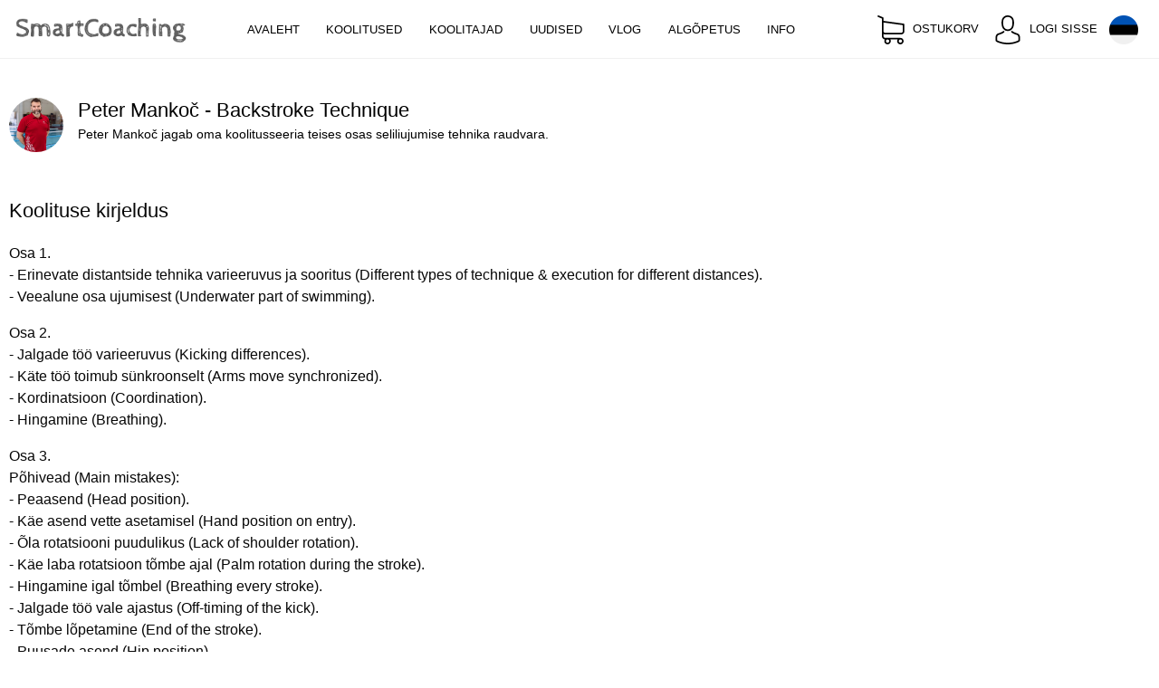

--- FILE ---
content_type: text/html; charset=utf-8
request_url: https://smartcoaching.ee/video/peter-mankoc-backstroke
body_size: 4569
content:
<!DOCTYPE html>
<html class="" lang="et">
<head>
  <meta charset="utf-8">
  <meta content="width=device-width,initial-scale=1" name="viewport">
  <link rel="stylesheet" href="/public/styles/grid-main.css?v=3.1.3" />
  <!--Settings by Chameleon Design from the Noun Project-->
  <link rel="icon" type="image/png" href="/public/favicon.png">

  <meta property='og:url' content='https://smartcoaching.ee/video/peter-mankoc-backstroke' />
  <meta property='og:type' content='article' />
  <meta property='og:locale' content='et_EE' />
  <meta property='og:title' content='Peter Mankoč - Backstroke Technique | SmartCoaching.ee' />
  <meta property='og:description' content='Peter Mankoč jagab oma koolitusseeria teises osas seliliujumise tehnika raudvara.' />
  <meta property='og:image' content='https://smartcoaching.ee/public/images/peter-mankoc-backstroke-osa-1.jpg' />
  
  <title>Peter Mankoč - Backstroke Technique | SmartCoaching.ee</title>
  <meta name='description' content='Peter Mankoč jagab oma koolitusseeria teises osas seliliujumise tehnika raudvara.' />
  
  
    <script type='application/ld+json'>
      {"@context":"http://schema.org/","@type":"Course","name":"Peter Mankoč - Backstroke Technique","description":"Peter Mankoč jagab oma koolitusseeria teises osas seliliujumise tehnika raudvara.","image":"https://smartcoaching.ee/public/images/peter-mankoc-backstroke-osa-1.jpg","offers":{"@type":"Offer","price":"110.00","priceCurrency":"EUR","url":"undefined/video/peter-mankoc-backstroke","availability":"https://schema.org/OnlineOnly","validFrom":"2026-01-18T16:15:07.568Z"},"provider":{"@type":"Organization","name":"SmartCoaching OÜ","sameAs":"https://smartcoaching.ee/info/contact"}}
    </script>
  <meta name="google-site-verification" content="uk36dZZ3ytDve-UoBAQyqHe7re735ARdrLnBUxgZyN8" />
  <script>
    /*! modernizr 3.6.0 (Custom Build) | MIT *
    * https://modernizr.com/download/?-webp-setclasses !*/
    !function(e,n,A){function o(e,n){return typeof e===n}function t(){var e,n,A,t,a,i,l;for(var f in r)if(r.hasOwnProperty(f)){if(e=[],n=r[f],n.name&&(e.push(n.name.toLowerCase()),n.options&&n.options.aliases&&n.options.aliases.length))for(A=0;A<n.options.aliases.length;A++)e.push(n.options.aliases[A].toLowerCase());for(t=o(n.fn,"function")?n.fn():n.fn,a=0;a<e.length;a++)i=e[a],l=i.split("."),1===l.length?Modernizr[l[0]]=t:(!Modernizr[l[0]]||Modernizr[l[0]]instanceof Boolean||(Modernizr[l[0]]=new Boolean(Modernizr[l[0]])),Modernizr[l[0]][l[1]]=t),s.push((t?"":"no-")+l.join("-"))}}function a(e){var n=u.className,A=Modernizr._config.classPrefix||"";if(c&&(n=n.baseVal),Modernizr._config.enableJSClass){var o=new RegExp("(^|\\s)"+A+"no-js(\\s|$)");n=n.replace(o,"$1"+A+"js$2")}Modernizr._config.enableClasses&&(n+=" "+A+e.join(" "+A),c?u.className.baseVal=n:u.className=n)}function i(e,n){if("object"==typeof e)for(var A in e)f(e,A)&&i(A,e[A]);else{e=e.toLowerCase();var o=e.split("."),t=Modernizr[o[0]];if(2==o.length&&(t=t[o[1]]),"undefined"!=typeof t)return Modernizr;n="function"==typeof n?n():n,1==o.length?Modernizr[o[0]]=n:(!Modernizr[o[0]]||Modernizr[o[0]]instanceof Boolean||(Modernizr[o[0]]=new Boolean(Modernizr[o[0]])),Modernizr[o[0]][o[1]]=n),a([(n&&0!=n?"":"no-")+o.join("-")]),Modernizr._trigger(e,n)}return Modernizr}var s=[],r=[],l={_version:"3.6.0",_config:{classPrefix:"",enableClasses:!0,enableJSClass:!0,usePrefixes:!0},_q:[],on:function(e,n){var A=this;setTimeout(function(){n(A[e])},0)},addTest:function(e,n,A){r.push({name:e,fn:n,options:A})},addAsyncTest:function(e){r.push({name:null,fn:e})}},Modernizr=function(){};Modernizr.prototype=l,Modernizr=new Modernizr;var f,u=n.documentElement,c="svg"===u.nodeName.toLowerCase();!function(){var e={}.hasOwnProperty;f=o(e,"undefined")||o(e.call,"undefined")?function(e,n){return n in e&&o(e.constructor.prototype[n],"undefined")}:function(n,A){return e.call(n,A)}}(),l._l={},l.on=function(e,n){this._l[e]||(this._l[e]=[]),this._l[e].push(n),Modernizr.hasOwnProperty(e)&&setTimeout(function(){Modernizr._trigger(e,Modernizr[e])},0)},l._trigger=function(e,n){if(this._l[e]){var A=this._l[e];setTimeout(function(){var e,o;for(e=0;e<A.length;e++)(o=A[e])(n)},0),delete this._l[e]}},Modernizr._q.push(function(){l.addTest=i}),Modernizr.addAsyncTest(function(){function e(e,n,A){function o(n){var o=n&&"load"===n.type?1==t.width:!1,a="webp"===e;i(e,a&&o?new Boolean(o):o),A&&A(n)}var t=new Image;t.onerror=o,t.onload=o,t.src=n}var n=[{uri:"[data-uri]",name:"webp"},{uri:"[data-uri]",name:"webp.alpha"},{uri:"[data-uri]",name:"webp.animation"},{uri:"[data-uri]",name:"webp.lossless"}],A=n.shift();e(A.name,A.uri,function(A){if(A&&"load"===A.type)for(var o=0;o<n.length;o++)e(n[o].name,n[o].uri)})}),t(),a(s),delete l.addTest,delete l.addAsyncTest;for(var p=0;p<Modernizr._q.length;p++)Modernizr._q[p]();e.Modernizr=Modernizr}(window,document);
  </script>
  <script>
    window.onerror = function(msg, url, line, col, error) {
      var apiUrl = '/log';

      // using error prefixed body params to avoid some property overwriting in backend logger

      // Different domain scripts error will not be reported here
      // https://developer.mozilla.org/en/docs/Web/API/GlobalEventHandlers/onerror
      // Do not send to server as they do not contain any useful information
      // Instead let browser log this
      if (msg.toLowerCase().indexOf('script error') !== -1) {
        return;
      }

      var params = JSON.stringify({
        errorException: error,
        errorStack: line +':'+ col,
        errorStackExtended: error.stack,
        errorCause: msg,
        errorLocation: url,
        errorUrl: window.location.href,
        logs: window.hwcryptoLogs,
      });

      if (window.hwcryptoLogs) {
        window.hwcryptoLogs = [];
      }

      var xhr = new XMLHttpRequest();
      xhr.open("POST", apiUrl, true);

      //Send the proper header information along with the request
      xhr.setRequestHeader("Content-type", "application/json");

      xhr.send(params);
      console.error(error, msg);
      return true;
    };
  </script>
</head>
<body class="">

<header>
  <nav>
    <a class="sidemenu-btn nav-button toggle-body-class" href="#overlay-open">
      <img src="/public/icons/burgermenu.svg" />
    </a>
    <a class="logo" href="/">
      <picture class="center-img">
    <source srcset="/public/images/logo.png.webp" type="image/webp">
    <img src="/public/images/logo.png" alt="SmartCoaching"  class="center-img"/>
  </picture>
    </a>
    <div class="separator"></div>
    <div class="center">
      <a class="nav-link " href="/">Avaleht</a>
      <a class="nav-link " href="/video">Koolitused</a>
      <a class="nav-link " href="/coach">Koolitajad</a>
      <a class="nav-link " href="/news">Uudised</a>
      <a class="nav-link " href="/vlog">Vlog</a>
      <a class="nav-link " href="/algopetus">Algõpetus</a>
      <a class="nav-link " href="/info">Info</a>
    </div>
    <div class="right">
      <a href="/buy/basket" class="nav-button">
        <div class="basket-img">
          <img src="/public/icons/icn-shopping-cart.svg" />
        </div>
        <span class="text">Ostukorv</span>
      </a>
        <a href="/login" class="nav-button">
          <img src="/public/icons/icn-user.svg" />
          <span class="text">Logi sisse</span>
        </a>
        <a class="nav-link lang-btn" href="/en/video/peter-mankoc-backstroke">
          <img src="/public/icons/icon-flag-switch-from-et.png" class="lang-btn-img" />
        </a>
    </div>
  </nav></header>

<nav id="overlay" class="overlay-menu-item">
  <a class="nav-link " href="/">Avaleht</a>
  <a class="nav-link " href="/video">Koolitused</a>
  <a class="nav-link " href="/coach">Koolitajad</a>
  <a class="nav-link " href="/news">Uudised</a>
  <a class="nav-link " href="/vlog">Vlog</a>
  <a class="nav-link " href="/algopetus">Algõpetus</a>
  <a class="nav-link " href="/info">Info</a>
  <div id="info-submenu" class="submenu ">
    <a href="/info" class="nav-link ">Kontakt</a>
    <a href="/info/about" class="nav-link ">Meist</a>
    <a href="/info/terms" class="nav-link ">Kasutajatingimused</a>
    <a href="/info/privacy" class="nav-link ">Privaatsustingimused</a>
  </div>
  <a class="nav-link " href="/buy/basket">Ostukorv</a>
    <a class="nav-link " href="/login">Logi sisse</a>
</nav>
<main>
  <div class="collection-video-wrap">
  <div class="collection-info">
    <a href="/coach/peter-mankoc" class="coach-img">
      <picture class="img">
  <source srcset="/public/images/coach-peter-mankoc.jpeg.webp" type="image/webp">
  <img src="/public/images/coach-peter-mankoc.jpeg" alt="undefined"  class="img"/>
</picture>
    </a>
    <span class="text">
      <h3>Peter Mankoč - Backstroke Technique</h3>
      <p class="description">Peter Mankoč jagab oma koolitusseeria teises osas seliliujumise tehnika raudvara.</p>
    </span>
  </div>
  <div class="collection-description overlay-hidden">
    <h3>Koolituse kirjeldus</h3>
    <div class="description">
      
      <p>Osa 1.<br/> - Erinevate distantside tehnika varieeruvus ja sooritus (Different types of technique & execution for different distances).<br/>
- Veealune osa ujumisest (Underwater part of swimming).</p><p>Osa 2.<br/> - Jalgade töö varieeruvus (Kicking differences).<br/>
- Käte töö toimub sünkroonselt (Arms move synchronized).<br/>
- Kordinatsioon (Coordination).<br/>
- Hingamine (Breathing).</p><p>Osa 3.<br/>Põhivead (Main mistakes):<br/>
- Peaasend (Head position).<br/>
- Käe asend vette asetamisel (Hand position on entry).<br/>
- Õla rotatsiooni puudulikus (Lack of shoulder rotation).<br/>
- Käe laba rotatsioon tõmbe ajal (Palm rotation during the stroke).<br/>
- Hingamine igal tõmbel (Breathing every stroke).<br/>
- Jalgade töö vale ajastus (Off-timing of the kick).<br/>
- Tõmbe lõpetamine (End of the stroke).<br/>
- Puusade asend (Hip position).</p><p>Osa 4. - Praktilised näited basseinis (Practical examples in the pool).</p>
    </div>
  </div>
    <div class='info-box-wrapper'>
      <div class='info-box'>
          <div class='block'>
            <p>Liit</p>
            <picture class="center-img">
      <source srcset="/public/images/eul-logo-grey.png.webp" type="image/webp">
      <img src="/public/images/eul-logo-grey.png" alt="Eesti Ujumisliit"  class="center-img"/>
    </picture>
          </div>
        <div class='block'>
          <p>7 ak t</p>
          <img src='/public/icons/hourglass.svg' />
        </div>
        <div class='block'>
          <p>301m 18s</p>
          <img src='/public/icons/video.svg' />
        </div>
          <div class='block'>
            <p>110.00&euro;</p>
            <img src='/public/icons/price-tag.svg' />
          </div>
      </div>
    
      <div class='actions'>
            <form class='block' action='/buy/basket/add'>
              <input type='hidden' name='id' value='36' />
              <input type='hidden' name='_r' value='' />
              <button class='block btn-block'><img
                  src='/public/icons/icn-shopping-cart.svg'
                />Lisa ostukorvi</button>
            </form>
    
      </div>
    </div>  <div class="cover has-trailer">
    <picture class="img">
  <source srcset="/public/images/peter-mankoc-backstroke-osa-1.jpg.webp" type="image/webp">
  <img src="/public/images/peter-mankoc-backstroke-osa-1.jpg" alt="undefined"  class="img"/>
</picture>
    <div class="play">
      <img src="/public/icons/icn-play-w.svg" alt="Play" />
    </div>
    <div class="video">
      <iframe src="https://player.vimeo.com/video/705276491" frameborder="0" webkitAllowFullScreen mozallowfullscreen allowFullScreen></iframe>
    </div>
  </div>
  <div class="coaches overlay-hidden">
    <h3>Koolitajad</h3>
      <a href="/coach/peter-mankoc" class='coach-link'>
        <picture class="">
        <source srcset="/public/images/coach-peter-mankoc.jpeg.webp" type="image/webp">
        <img src="/public/images/coach-peter-mankoc.jpeg" alt="Mankoč"  class=""/>
      </picture>
        <div class='desc'>
          <h2>Mankoč Peter</h2>
          <small>Treener</small>
        </div>
      </a>  </div>
</div>
<link rel="stylesheet" href="/public/styles/grid-video-collection.css?v=3.1.3" />
</main>

<footer>
  <a href="#" class="overlay-menu-item toggle-body-class close-overlay">
    <img src="/public/icons/icn-cancel.svg" />
  </a>
  <nav>
    <a class="logo overlay-hidden" href="/">
      <picture class="center-img">
  <source srcset="/public/images/logobw.png.webp" type="image/webp">
  <img src="/public/images/logobw.png" alt="SmartCoaching"  class="center-img"/>
</picture>
    </a>
    <div class="separator"></div>
    <div class="center">
      <a class="nav-link hide-lg " href="/">Avaleht</a>
      <a class="nav-link hide-lg " href="/video">Koolitused</a>
      <a class="nav-link hide-lg " href="/coach">Koolitajad</a>
      <a class="nav-link hide-lg " href="/news">Uudised</a>
      <a class="nav-link hide-lg " href="/vlog">Vlog</a>
      <a class="nav-link " href="/info/contact">Kontakt</a>
      <a class="nav-link " href="/info/privacy">Privaatsus</a>
      <a class="nav-link " href="/info/terms">Tingimused</a>
    </div>
    <div class="right overlay-hidden">
      <a href="https://www.facebook.com/pg/SmartCoaching-1623968277631467" class="social-link">
        <img src="/public/icons/icn-fb.svg" alt="fb" />
      </a>
    </div>
  </nav>
</footer>
<script src="/public/scripts/grid-helpers.js?v=3.1.3"></script>
<script src="/public/scripts/grid-main.js?v=3.1.3" async></script>
    <script src="/public/scripts/grid-video.js?v=3.1.3" async></script>
</body>
</html>

--- FILE ---
content_type: text/html; charset=UTF-8
request_url: https://player.vimeo.com/video/705276491
body_size: 6376
content:
<!DOCTYPE html>
<html lang="en">
<head>
  <meta charset="utf-8">
  <meta name="viewport" content="width=device-width,initial-scale=1,user-scalable=yes">
  
  <link rel="canonical" href="https://player.vimeo.com/video/705276491">
  <meta name="googlebot" content="noindex,indexifembedded">
  
  
  <title>Peter Mankoč - Seliliujumise tehnika (Backstroke Technique). on Vimeo</title>
  <style>
      body, html, .player, .fallback {
          overflow: hidden;
          width: 100%;
          height: 100%;
          margin: 0;
          padding: 0;
      }
      .fallback {
          
              background-color: transparent;
          
      }
      .player.loading { opacity: 0; }
      .fallback iframe {
          position: fixed;
          left: 0;
          top: 0;
          width: 100%;
          height: 100%;
      }
  </style>
  <link rel="modulepreload" href="https://f.vimeocdn.com/p/4.46.25/js/player.module.js" crossorigin="anonymous">
  <link rel="modulepreload" href="https://f.vimeocdn.com/p/4.46.25/js/vendor.module.js" crossorigin="anonymous">
  <link rel="preload" href="https://f.vimeocdn.com/p/4.46.25/css/player.css" as="style">
</head>

<body>


<div class="vp-placeholder">
    <style>
        .vp-placeholder,
        .vp-placeholder-thumb,
        .vp-placeholder-thumb::before,
        .vp-placeholder-thumb::after {
            position: absolute;
            top: 0;
            bottom: 0;
            left: 0;
            right: 0;
        }
        .vp-placeholder {
            visibility: hidden;
            width: 100%;
            max-height: 100%;
            height: calc(1080 / 1920 * 100vw);
            max-width: calc(1920 / 1080 * 100vh);
            margin: auto;
        }
        .vp-placeholder-carousel {
            display: none;
            background-color: #000;
            position: absolute;
            left: 0;
            right: 0;
            bottom: -60px;
            height: 60px;
        }
    </style>

    

    
        <style>
            .vp-placeholder-thumb {
                overflow: hidden;
                width: 100%;
                max-height: 100%;
                margin: auto;
            }
            .vp-placeholder-thumb::before,
            .vp-placeholder-thumb::after {
                content: "";
                display: block;
                filter: blur(7px);
                margin: 0;
                background: url(https://i.vimeocdn.com/video/1424049700-5c3d76b20a5fd3dca1aa84f6d202165e20af438be9e72130a7c2618067d65828-d?mw=80&q=85) 50% 50% / contain no-repeat;
            }
            .vp-placeholder-thumb::before {
                 
                margin: -30px;
            }
        </style>
    

    <div class="vp-placeholder-thumb"></div>
    <div class="vp-placeholder-carousel"></div>
    <script>function placeholderInit(t,h,d,s,n,o){var i=t.querySelector(".vp-placeholder"),v=t.querySelector(".vp-placeholder-thumb");if(h){var p=function(){try{return window.self!==window.top}catch(a){return!0}}(),w=200,y=415,r=60;if(!p&&window.innerWidth>=w&&window.innerWidth<y){i.style.bottom=r+"px",i.style.maxHeight="calc(100vh - "+r+"px)",i.style.maxWidth="calc("+n+" / "+o+" * (100vh - "+r+"px))";var f=t.querySelector(".vp-placeholder-carousel");f.style.display="block"}}if(d){var e=new Image;e.onload=function(){var a=n/o,c=e.width/e.height;if(c<=.95*a||c>=1.05*a){var l=i.getBoundingClientRect(),g=l.right-l.left,b=l.bottom-l.top,m=window.innerWidth/g*100,x=window.innerHeight/b*100;v.style.height="calc("+e.height+" / "+e.width+" * "+m+"vw)",v.style.maxWidth="calc("+e.width+" / "+e.height+" * "+x+"vh)"}i.style.visibility="visible"},e.src=s}else i.style.visibility="visible"}
</script>
    <script>placeholderInit(document,  false ,  true , "https://i.vimeocdn.com/video/1424049700-5c3d76b20a5fd3dca1aa84f6d202165e20af438be9e72130a7c2618067d65828-d?mw=80\u0026q=85",  1920 ,  1080 );</script>
</div>

<div id="player" class="player"></div>
<script>window.playerConfig = {"cdn_url":"https://f.vimeocdn.com","vimeo_api_url":"api.vimeo.com","request":{"files":{"dash":{"cdns":{"akfire_interconnect_quic":{"avc_url":"https://vod-adaptive-ak.vimeocdn.com/exp=1768756508~acl=%2F27967398-58bf-4e5d-abf5-832a0d00cf5e%2Fpsid%3D9ecce849a5350aacff7f07b6d14281d45e15243ff0e46af8e146b46299f9ed74%2F%2A~hmac=015e68fec66716386fb07f3cc51ddf0ab2a2975ff86e874f71510d9a253f6456/27967398-58bf-4e5d-abf5-832a0d00cf5e/psid=9ecce849a5350aacff7f07b6d14281d45e15243ff0e46af8e146b46299f9ed74/v2/playlist/av/primary/prot/cXNyPTE/playlist.json?omit=av1-hevc\u0026pathsig=8c953e4f~P09GdrDePQeOiTVE3pi1Yxz5gLokhDyQBmzkVN2SKGo\u0026qsr=1\u0026r=dXM%3D\u0026rh=3R7TvT","origin":"gcs","url":"https://vod-adaptive-ak.vimeocdn.com/exp=1768756508~acl=%2F27967398-58bf-4e5d-abf5-832a0d00cf5e%2Fpsid%3D9ecce849a5350aacff7f07b6d14281d45e15243ff0e46af8e146b46299f9ed74%2F%2A~hmac=015e68fec66716386fb07f3cc51ddf0ab2a2975ff86e874f71510d9a253f6456/27967398-58bf-4e5d-abf5-832a0d00cf5e/psid=9ecce849a5350aacff7f07b6d14281d45e15243ff0e46af8e146b46299f9ed74/v2/playlist/av/primary/prot/cXNyPTE/playlist.json?pathsig=8c953e4f~P09GdrDePQeOiTVE3pi1Yxz5gLokhDyQBmzkVN2SKGo\u0026qsr=1\u0026r=dXM%3D\u0026rh=3R7TvT"},"fastly_skyfire":{"avc_url":"https://skyfire.vimeocdn.com/1768756508-0x99ec8f7d1600164a1ca626a36557cc9c99d4317a/27967398-58bf-4e5d-abf5-832a0d00cf5e/psid=9ecce849a5350aacff7f07b6d14281d45e15243ff0e46af8e146b46299f9ed74/v2/playlist/av/primary/prot/cXNyPTE/playlist.json?omit=av1-hevc\u0026pathsig=8c953e4f~P09GdrDePQeOiTVE3pi1Yxz5gLokhDyQBmzkVN2SKGo\u0026qsr=1\u0026r=dXM%3D\u0026rh=3R7TvT","origin":"gcs","url":"https://skyfire.vimeocdn.com/1768756508-0x99ec8f7d1600164a1ca626a36557cc9c99d4317a/27967398-58bf-4e5d-abf5-832a0d00cf5e/psid=9ecce849a5350aacff7f07b6d14281d45e15243ff0e46af8e146b46299f9ed74/v2/playlist/av/primary/prot/cXNyPTE/playlist.json?pathsig=8c953e4f~P09GdrDePQeOiTVE3pi1Yxz5gLokhDyQBmzkVN2SKGo\u0026qsr=1\u0026r=dXM%3D\u0026rh=3R7TvT"}},"default_cdn":"akfire_interconnect_quic","separate_av":true,"streams":[{"profile":"174","id":"d6ec9b75-620c-453d-a4f8-05f666f0e7fb","fps":58.83,"quality":"720p"},{"profile":"169","id":"bc71f31d-1d1f-435f-80c2-b9b6b4b7e825","fps":58.83,"quality":"1080p"},{"profile":"164","id":"7d922e86-9c93-4ec7-907c-c59f4187220c","fps":29.42,"quality":"360p"},{"profile":"165","id":"ac9702a6-c21c-446a-a4aa-2fdbb7775b86","fps":29.42,"quality":"540p"},{"profile":"139","id":"bf0da027-6144-4dbd-b9ba-80d2fc8ac8a4","fps":29.42,"quality":"240p"}],"streams_avc":[{"profile":"139","id":"bf0da027-6144-4dbd-b9ba-80d2fc8ac8a4","fps":29.42,"quality":"240p"},{"profile":"174","id":"d6ec9b75-620c-453d-a4f8-05f666f0e7fb","fps":58.83,"quality":"720p"},{"profile":"169","id":"bc71f31d-1d1f-435f-80c2-b9b6b4b7e825","fps":58.83,"quality":"1080p"},{"profile":"164","id":"7d922e86-9c93-4ec7-907c-c59f4187220c","fps":29.42,"quality":"360p"},{"profile":"165","id":"ac9702a6-c21c-446a-a4aa-2fdbb7775b86","fps":29.42,"quality":"540p"}]},"hls":{"cdns":{"akfire_interconnect_quic":{"avc_url":"https://vod-adaptive-ak.vimeocdn.com/exp=1768756508~acl=%2F27967398-58bf-4e5d-abf5-832a0d00cf5e%2Fpsid%3D9ecce849a5350aacff7f07b6d14281d45e15243ff0e46af8e146b46299f9ed74%2F%2A~hmac=015e68fec66716386fb07f3cc51ddf0ab2a2975ff86e874f71510d9a253f6456/27967398-58bf-4e5d-abf5-832a0d00cf5e/psid=9ecce849a5350aacff7f07b6d14281d45e15243ff0e46af8e146b46299f9ed74/v2/playlist/av/primary/prot/cXNyPTE/playlist.m3u8?omit=av1-hevc-opus\u0026pathsig=8c953e4f~KWcc2-bABV1mjAAg46SZF2xM46jxGs6w7Ub7HIasWns\u0026qsr=1\u0026r=dXM%3D\u0026rh=3R7TvT\u0026sf=fmp4","origin":"gcs","url":"https://vod-adaptive-ak.vimeocdn.com/exp=1768756508~acl=%2F27967398-58bf-4e5d-abf5-832a0d00cf5e%2Fpsid%3D9ecce849a5350aacff7f07b6d14281d45e15243ff0e46af8e146b46299f9ed74%2F%2A~hmac=015e68fec66716386fb07f3cc51ddf0ab2a2975ff86e874f71510d9a253f6456/27967398-58bf-4e5d-abf5-832a0d00cf5e/psid=9ecce849a5350aacff7f07b6d14281d45e15243ff0e46af8e146b46299f9ed74/v2/playlist/av/primary/prot/cXNyPTE/playlist.m3u8?omit=opus\u0026pathsig=8c953e4f~KWcc2-bABV1mjAAg46SZF2xM46jxGs6w7Ub7HIasWns\u0026qsr=1\u0026r=dXM%3D\u0026rh=3R7TvT\u0026sf=fmp4"},"fastly_skyfire":{"avc_url":"https://skyfire.vimeocdn.com/1768756508-0x99ec8f7d1600164a1ca626a36557cc9c99d4317a/27967398-58bf-4e5d-abf5-832a0d00cf5e/psid=9ecce849a5350aacff7f07b6d14281d45e15243ff0e46af8e146b46299f9ed74/v2/playlist/av/primary/prot/cXNyPTE/playlist.m3u8?omit=av1-hevc-opus\u0026pathsig=8c953e4f~KWcc2-bABV1mjAAg46SZF2xM46jxGs6w7Ub7HIasWns\u0026qsr=1\u0026r=dXM%3D\u0026rh=3R7TvT\u0026sf=fmp4","origin":"gcs","url":"https://skyfire.vimeocdn.com/1768756508-0x99ec8f7d1600164a1ca626a36557cc9c99d4317a/27967398-58bf-4e5d-abf5-832a0d00cf5e/psid=9ecce849a5350aacff7f07b6d14281d45e15243ff0e46af8e146b46299f9ed74/v2/playlist/av/primary/prot/cXNyPTE/playlist.m3u8?omit=opus\u0026pathsig=8c953e4f~KWcc2-bABV1mjAAg46SZF2xM46jxGs6w7Ub7HIasWns\u0026qsr=1\u0026r=dXM%3D\u0026rh=3R7TvT\u0026sf=fmp4"}},"default_cdn":"akfire_interconnect_quic","separate_av":true}},"file_codecs":{"av1":[],"avc":["bf0da027-6144-4dbd-b9ba-80d2fc8ac8a4","d6ec9b75-620c-453d-a4f8-05f666f0e7fb","bc71f31d-1d1f-435f-80c2-b9b6b4b7e825","7d922e86-9c93-4ec7-907c-c59f4187220c","ac9702a6-c21c-446a-a4aa-2fdbb7775b86"],"hevc":{"dvh1":[],"hdr":[],"sdr":[]}},"lang":"en","referrer":"https://smartcoaching.ee/video/peter-mankoc-backstroke","cookie_domain":".vimeo.com","signature":"920830fc19eccc1ebc00e2faae5c7e19","timestamp":1768752908,"expires":3600,"thumb_preview":{"url":"https://videoapi-sprites.vimeocdn.com/video-sprites/image/db4ebdbd-2889-4d60-a564-16d2172d191b.0.jpeg?ClientID=sulu\u0026Expires=1768756508\u0026Signature=42b954608bb96488f796abc8d75396d6f191c542","height":2640,"width":4686,"frame_height":240,"frame_width":426,"columns":11,"frames":120},"currency":"USD","session":"3c5b1cec0bc1ce31476ab7616b877db5021f805a1768752908","cookie":{"volume":1,"quality":null,"hd":0,"captions":null,"transcript":null,"captions_styles":{"color":null,"fontSize":null,"fontFamily":null,"fontOpacity":null,"bgOpacity":null,"windowColor":null,"windowOpacity":null,"bgColor":null,"edgeStyle":null},"audio_language":null,"audio_kind":null,"qoe_survey_vote":0},"build":{"backend":"31e9776","js":"4.46.25"},"urls":{"js":"https://f.vimeocdn.com/p/4.46.25/js/player.js","js_base":"https://f.vimeocdn.com/p/4.46.25/js","js_module":"https://f.vimeocdn.com/p/4.46.25/js/player.module.js","js_vendor_module":"https://f.vimeocdn.com/p/4.46.25/js/vendor.module.js","locales_js":{"de-DE":"https://f.vimeocdn.com/p/4.46.25/js/player.de-DE.js","en":"https://f.vimeocdn.com/p/4.46.25/js/player.js","es":"https://f.vimeocdn.com/p/4.46.25/js/player.es.js","fr-FR":"https://f.vimeocdn.com/p/4.46.25/js/player.fr-FR.js","ja-JP":"https://f.vimeocdn.com/p/4.46.25/js/player.ja-JP.js","ko-KR":"https://f.vimeocdn.com/p/4.46.25/js/player.ko-KR.js","pt-BR":"https://f.vimeocdn.com/p/4.46.25/js/player.pt-BR.js","zh-CN":"https://f.vimeocdn.com/p/4.46.25/js/player.zh-CN.js"},"ambisonics_js":"https://f.vimeocdn.com/p/external/ambisonics.min.js","barebone_js":"https://f.vimeocdn.com/p/4.46.25/js/barebone.js","chromeless_js":"https://f.vimeocdn.com/p/4.46.25/js/chromeless.js","three_js":"https://f.vimeocdn.com/p/external/three.rvimeo.min.js","vuid_js":"https://f.vimeocdn.com/js_opt/modules/utils/vuid.min.js","hive_sdk":"https://f.vimeocdn.com/p/external/hive-sdk.js","hive_interceptor":"https://f.vimeocdn.com/p/external/hive-interceptor.js","proxy":"https://player.vimeo.com/static/proxy.html","css":"https://f.vimeocdn.com/p/4.46.25/css/player.css","chromeless_css":"https://f.vimeocdn.com/p/4.46.25/css/chromeless.css","fresnel":"https://arclight.vimeo.com/add/player-stats","player_telemetry_url":"https://arclight.vimeo.com/player-events","telemetry_base":"https://lensflare.vimeo.com"},"flags":{"plays":1,"dnt":0,"autohide_controls":0,"preload_video":"metadata_on_hover","qoe_survey_forced":0,"ai_widget":0,"ecdn_delta_updates":0,"disable_mms":0,"check_clip_skipping_forward":0},"country":"US","client":{"ip":"3.135.240.140"},"ab_tests":{"cross_origin_texttracks":{"group":"variant","track":false,"data":null}},"atid":"1651809882.1768752908","ai_widget_signature":"734dbc41127f5a5472c0c5e5e52eaf5738fff177c64cc54ccdda1f546c0463a3_1768756508","config_refresh_url":"https://player.vimeo.com/video/705276491/config/request?atid=1651809882.1768752908\u0026expires=3600\u0026referrer=https%3A%2F%2Fsmartcoaching.ee%2Fvideo%2Fpeter-mankoc-backstroke\u0026session=3c5b1cec0bc1ce31476ab7616b877db5021f805a1768752908\u0026signature=920830fc19eccc1ebc00e2faae5c7e19\u0026time=1768752908\u0026v=1"},"player_url":"player.vimeo.com","video":{"id":705276491,"title":"Peter Mankoč - Seliliujumise tehnika (Backstroke Technique).","width":1920,"height":1080,"duration":59,"url":"https://vimeo.com/705276491","share_url":"https://vimeo.com/705276491","embed_code":"\u003ciframe title=\"vimeo-player\" src=\"https://player.vimeo.com/video/705276491?h=676e0e4750\" width=\"640\" height=\"360\" frameborder=\"0\" referrerpolicy=\"strict-origin-when-cross-origin\" allow=\"autoplay; fullscreen; picture-in-picture; clipboard-write; encrypted-media; web-share\"   allowfullscreen\u003e\u003c/iframe\u003e","default_to_hd":0,"privacy":"anybody","embed_permission":"public","thumbnail_url":"https://i.vimeocdn.com/video/1424049700-5c3d76b20a5fd3dca1aa84f6d202165e20af438be9e72130a7c2618067d65828-d","owner":{"id":44708875,"name":"Smart Coaching OÜ","img":"https://i.vimeocdn.com/portrait/19555837_60x60?sig=e6045250c45f079a860098f6f07f72aa8acfa9ae0cdcc380fbaaf8c26c516b82\u0026v=1\u0026region=us","img_2x":"https://i.vimeocdn.com/portrait/19555837_60x60?sig=e6045250c45f079a860098f6f07f72aa8acfa9ae0cdcc380fbaaf8c26c516b82\u0026v=1\u0026region=us","url":"https://vimeo.com/smartcoaching","account_type":"pro"},"spatial":0,"live_event":null,"version":{"current":null,"available":[{"id":409249668,"file_id":3266440817,"is_current":true}]},"unlisted_hash":null,"rating":{"id":6},"fps":58.83,"channel_layout":"stereo","ai":0,"locale":""},"user":{"id":0,"team_id":0,"team_origin_user_id":0,"account_type":"none","liked":0,"watch_later":0,"owner":0,"mod":0,"logged_in":0,"private_mode_enabled":0,"vimeo_api_client_token":"eyJhbGciOiJIUzI1NiIsInR5cCI6IkpXVCJ9.eyJzZXNzaW9uX2lkIjoiM2M1YjFjZWMwYmMxY2UzMTQ3NmFiNzYxNmI4NzdkYjUwMjFmODA1YTE3Njg3NTI5MDgiLCJleHAiOjE3Njg3NTY1MDgsImFwcF9pZCI6MTE4MzU5LCJzY29wZXMiOiJwdWJsaWMgc3RhdHMifQ.FGs_L3iluUjEOlj5W7zfFVW4wCo2iCfPOzdMUev0bYU"},"view":1,"vimeo_url":"vimeo.com","embed":{"audio_track":"","autoplay":0,"autopause":1,"dnt":0,"editor":0,"keyboard":1,"log_plays":1,"loop":0,"muted":0,"on_site":0,"texttrack":"","transparent":1,"outro":"link","playsinline":1,"quality":null,"player_id":"","api":null,"app_id":"","color":"00adef","color_one":"000000","color_two":"00adef","color_three":"ffffff","color_four":"000000","context":"embed.main","settings":{"auto_pip":1,"badge":0,"byline":0,"collections":0,"color":0,"force_color_one":0,"force_color_two":0,"force_color_three":0,"force_color_four":0,"embed":0,"fullscreen":1,"like":0,"logo":0,"custom_logo":{"img":"https://i.vimeocdn.com/player/246707?sig=a32d23bd6fb0901cad225365e39305d332750c937a8f3821862f7db255104230\u0026v=1","url":"","sticky":0,"width":100,"height":100},"playbar":1,"portrait":0,"pip":1,"share":0,"spatial_compass":0,"spatial_label":0,"speed":1,"title":1,"volume":1,"watch_later":0,"watch_full_video":1,"controls":1,"airplay":1,"audio_tracks":1,"chapters":1,"chromecast":1,"cc":1,"transcript":1,"quality":1,"play_button_position":0,"ask_ai":0,"skipping_forward":1,"debug_payload_collection_policy":"default"},"create_interactive":{"has_create_interactive":false,"viddata_url":""},"min_quality":null,"max_quality":null,"initial_quality":null,"prefer_mms":1}}</script>
<script>const fullscreenSupported="exitFullscreen"in document||"webkitExitFullscreen"in document||"webkitCancelFullScreen"in document||"mozCancelFullScreen"in document||"msExitFullscreen"in document||"webkitEnterFullScreen"in document.createElement("video");var isIE=checkIE(window.navigator.userAgent),incompatibleBrowser=!fullscreenSupported||isIE;window.noModuleLoading=!1,window.dynamicImportSupported=!1,window.cssLayersSupported=typeof CSSLayerBlockRule<"u",window.isInIFrame=function(){try{return window.self!==window.top}catch(e){return!0}}(),!window.isInIFrame&&/twitter/i.test(navigator.userAgent)&&window.playerConfig.video.url&&(window.location=window.playerConfig.video.url),window.playerConfig.request.lang&&document.documentElement.setAttribute("lang",window.playerConfig.request.lang),window.loadScript=function(e){var n=document.getElementsByTagName("script")[0];n&&n.parentNode?n.parentNode.insertBefore(e,n):document.head.appendChild(e)},window.loadVUID=function(){if(!window.playerConfig.request.flags.dnt&&!window.playerConfig.embed.dnt){window._vuid=[["pid",window.playerConfig.request.session]];var e=document.createElement("script");e.async=!0,e.src=window.playerConfig.request.urls.vuid_js,window.loadScript(e)}},window.loadCSS=function(e,n){var i={cssDone:!1,startTime:new Date().getTime(),link:e.createElement("link")};return i.link.rel="stylesheet",i.link.href=n,e.getElementsByTagName("head")[0].appendChild(i.link),i.link.onload=function(){i.cssDone=!0},i},window.loadLegacyJS=function(e,n){if(incompatibleBrowser){var i=e.querySelector(".vp-placeholder");i&&i.parentNode&&i.parentNode.removeChild(i);let a=`/video/${window.playerConfig.video.id}/fallback`;window.playerConfig.request.referrer&&(a+=`?referrer=${window.playerConfig.request.referrer}`),n.innerHTML=`<div class="fallback"><iframe title="unsupported message" src="${a}" frameborder="0"></iframe></div>`}else{n.className="player loading";var t=window.loadCSS(e,window.playerConfig.request.urls.css),r=e.createElement("script"),o=!1;r.src=window.playerConfig.request.urls.js,window.loadScript(r),r["onreadystatechange"in r?"onreadystatechange":"onload"]=function(){!o&&(!this.readyState||this.readyState==="loaded"||this.readyState==="complete")&&(o=!0,playerObject=new VimeoPlayer(n,window.playerConfig,t.cssDone||{link:t.link,startTime:t.startTime}))},window.loadVUID()}};function checkIE(e){e=e&&e.toLowerCase?e.toLowerCase():"";function n(r){return r=r.toLowerCase(),new RegExp(r).test(e);return browserRegEx}var i=n("msie")?parseFloat(e.replace(/^.*msie (\d+).*$/,"$1")):!1,t=n("trident")?parseFloat(e.replace(/^.*trident\/(\d+)\.(\d+).*$/,"$1.$2"))+4:!1;return i||t}
</script>
<script nomodule>
  window.noModuleLoading = true;
  var playerEl = document.getElementById('player');
  window.loadLegacyJS(document, playerEl);
</script>
<script type="module">try{import("").catch(()=>{})}catch(t){}window.dynamicImportSupported=!0;
</script>
<script type="module">if(!window.dynamicImportSupported||!window.cssLayersSupported){if(!window.noModuleLoading){window.noModuleLoading=!0;var playerEl=document.getElementById("player");window.loadLegacyJS(document,playerEl)}var moduleScriptLoader=document.getElementById("js-module-block");moduleScriptLoader&&moduleScriptLoader.parentElement.removeChild(moduleScriptLoader)}
</script>
<script type="module" id="js-module-block">if(!window.noModuleLoading&&window.dynamicImportSupported&&window.cssLayersSupported){const n=document.getElementById("player"),e=window.loadCSS(document,window.playerConfig.request.urls.css);import(window.playerConfig.request.urls.js_module).then(function(o){new o.VimeoPlayer(n,window.playerConfig,e.cssDone||{link:e.link,startTime:e.startTime}),window.loadVUID()}).catch(function(o){throw/TypeError:[A-z ]+import[A-z ]+module/gi.test(o)&&window.loadLegacyJS(document,n),o})}
</script>

<script type="application/ld+json">{"embedUrl":"https://player.vimeo.com/video/705276491?h=676e0e4750","thumbnailUrl":"https://i.vimeocdn.com/video/1424049700-5c3d76b20a5fd3dca1aa84f6d202165e20af438be9e72130a7c2618067d65828-d?f=webp","name":"Peter Mankoč - Seliliujumise tehnika (Backstroke Technique).","description":"Peter Mankoč jagab oma koolitusseeria teises osas seliliujumise tehnika raudvara.","duration":"PT59S","uploadDate":"2022-05-02T03:06:00-04:00","@context":"https://schema.org/","@type":"VideoObject"}</script>

</body>
</html>


--- FILE ---
content_type: text/css; charset=UTF-8
request_url: https://smartcoaching.ee/public/styles/grid-main.css?v=3.1.3
body_size: 3969
content:
/*Layout*/

html,
body {
  margin: 0;
  padding: 0;
  min-height: 100%;
  font-family: sans-serif;
  letter-spacing: normal;
  background: white;
  color: #070707;
  font-weight: 300;
}

body {
  display: grid;
  min-height: 100vh;
  grid-template-columns: 1fr minmax(auto, 80rem) 1fr;
  grid-template-rows: 4rem auto 4rem;

  grid-template-areas:
    'header header header'
    '... content ...'
    'footer footer footer';
  grid-gap: 10px;
}
body::-webkit-scrollbar {
  display: none;
}

.hidden {
  display: none !important;
}
header {
  height: 100%;
  border-bottom: 1px solid #f0f0f0;
  grid-area: header;
  z-index: 10;
  background: white;
}

footer {
  grid-area: footer;
  color: white;
}

.social-link {
  display: flex;
}
.text-center {
  text-align: center;
}
.center-img {
  display: flex;
  align-items: center;
  justify-content: center;
}

header,
footer {
  height: 100%;
  display: grid;
  grid-template-columns: 1fr minmax(auto, 80rem) 1fr;
}

header nav,
footer nav {
  grid-column: 2;
}
footer nav {
  padding: 0 10px;
}

.logo {
  display: flex;
  align-items: center;
  text-decoration: none;
}
.logo img {
  max-width: 200px;
}

header {
  display: grid;
  grid-template-columns: 1fr minmax(auto, 80rem) 1fr;

  grid-template-areas: 'lpad middle rpad';
  grid-gap: 10px;
}
nav {
  align-self: center;
  font-size: 1rem;
  display: flex;
  line-height: 4rem;
}
nav .sidemenu-btn.nav-button {
  display: none;
}
nav .logo {
  padding-right: 1rem;
}
nav .separator {
  border-left: 1px solid #d9d9d9;
  border-right: 1px solid #d9d9d9;
  width: 0;
  margin-left: 1rem;
  margin-right: 1rem;
  height: 70%;
  align-self: center;
}
nav .center {
  flex-grow: 1;
}
nav .right {
  display: flex;
}
nav .nav-link {
  margin: 0 0.8rem;
  text-transform: uppercase;
  text-decoration: none;
  font-size: 0.8rem;
  cursor: pointer;
  color: black;
}

nav .nav-button img {
  height: 2rem;
  width: 2rem;
  padding: 0.5rem;
  align-self: center;
}
nav .nav-button {
  display: flex;
  font-weight: 400;
  font-size: 0.8rem;
  margin-left: 0.5rem;
  text-decoration: none;
  text-transform: uppercase;
  color: black;
}

nav .nav-button .logout {
  align-self: center;
}

nav .lang-btn {
  display: flex;
  align-items: center;
}

nav .lang-btn-img {
  width: 2rem;
  height: 2rem;
}
.avatar {
  display: flex;
  justify-content: center;
  align-items: center;
  padding-left: 0.5rem;
  padding-right: 0.5rem;
}
.avatar > div {
  line-height: 2.2rem;
  text-align: center;
  width: 2rem;
  height: 2rem;
  border-radius: 50%;
  font-size: 1rem;
  color: white;
  font-weight: bold;
  background: linear-gradient(to bottom, #87ceeb, #4682b4);
}
.basket-img {
  display: grid;
  grid-template-columns: 1.5rem 1.5rem;
  grid-template-rows: 1.5rem 1.5rem;
  align-self: center;
}
.basket-img span {
  grid-row: 1;
  grid-column: 1;
  background: red;
  color: white;
  border-radius: 50%;
  text-align: center;
  line-height: 1.6rem;
  font-size: 0.8rem;
}
.basket-img img {
  grid-row: 1 / span 2;
  grid-column: 1 / span 2;
}

.overlay-menu-item {
  display: none;
}
.overlay-open .overlay-menu-item {
  display: block;
}
footer .overlay-menu-item {
  grid-column: 2;
  text-align: center;
}

footer {
  background: #232836;
}

footer nav .center {
  display: flex;
  justify-content: space-evenly;
}

footer nav .nav-link {
  color: white;
}

footer nav .nav-link {
  color: white;
}

footer nav .logo {
  color: #d4d4d4;
}

#overlay .nav-link {
  display: block;
  text-align: center;
  padding: 0.5rem;
  border-bottom: 1px solid #c3bfbf;
  text-decoration: none;
  text-transform: uppercase;
  line-height: 3rem;
}
#overlay .nav-link.active {
  font-weight: 700;
}

#overlay .submenu .nav-link {
  line-height: 2rem;
  text-transform: none;
  font-size: 0.9rem;
  border-bottom: 0;
}
#overlay .submenu {
  border-bottom: 1px solid #c3bfbf;
  display: none;
}
#overlay .submenu-open {
  display: block;
}

body.overlay-open {
  grid-template-rows: 4rem auto 4rem;
  grid-template-areas:
    'header header header'
    '... content ...'
    'footer footer footer';
}

.overlay-open #overlay {
  grid-area: content;
  height: 100%;
  z-index: 100;
}

.overlay-open .overlay-hidden,
.overlay-open main > * {
  display: none !important;
}

body.landing {
  grid-template-rows: 4rem 35rem auto 4rem;

  grid-template-areas:
    'header header header'
    'fold fold fold'
    '... content ...'
    'footer footer footer';
}
.landing .fold {
  height: 100%;
  grid-row: 1/3;
  grid-column: 1/4;
  /*overflow: hidden;*/
  z-index: 1;
}
.video-bg {
  background-position: bottom;
  background-size: cover;
}
.no-webp .video-bg {
  background-image: url(/public/images/fold.jpg);
}
.webp .video-bg {
  background-image: url(/public/images/fold.jpg.webp);
}
.no-webp .mustreede.video-bg {
  background-image: url(/public/images/fold-mustreede.jpg);
}
.webp .mustreede.video-bg {
  background-image: url(/public/images/fold-mustreede.jpg.webp);
}
.landing .fold.content {
  grid-area: fold;
  text-align: center;
  display: flex;
  align-items: center;
  justify-content: center;
  flex-direction: column;
  position: relative;
}
.landing .fold.content h1 {
  margin-top: -7rem;
  font-size: 2.5rem;
  font-weight: 300;
}
.landing .fold.content.mustreede h1 {
  margin-top: -6rem;
  font-size: 3.5rem;
  font-weight: 500;
  color: white;
  padding: 1rem 1.5rem;
  background: red;
}
.landing .fold.content .discount-row {
  position: absolute;
  top: -10px;
  display: grid;
  grid-template-columns: 1fr minmax(auto, 80rem) 1fr;
  grid-gap: 10px;
}
.discount-row .discount-wrap {
  grid-column: 2;
  text-align: right;
}
.discount-wrap .discount {
  font-size: 3rem;
  padding: 1rem;
  background: #c00d19;
  color: white;
  display: inline-block;
  text-decoration: none;
  font-weight: 500;
  font-family: 'Cabin Sketch';
}

.btn {
  display: inline-block;
  text-align: center;
  padding: 1rem 2rem;
  border-radius: 50px;
  border: 2px solid #515151;
  color: black;
  text-decoration: none;
  font-weight: 500;
  background: white;
  font-size: 1.2rem;
}

.btn-buy {
  display: flex;
  justify-content: center;
  align-items: center;
}
.btn-price {
  display: flex;
  flex-direction: column;
  margin-left: 1rem;
}

.btn-price .old {
  text-decoration: line-through;
  font-size: 0.6rem;
  color: #515151;
}

.btn-price .new {
  color: red;
}
.btn-buy-currency {
  margin-left: 0.5rem;
}

/*MAIN*/

main {
  grid-area: content;
  margin-top: 3rem;
  display: grid;
  grid-template-columns: 2fr 1fr;
  grid-template-rows: 12rem 1fr auto auto auto 8rem;
  grid-gap: 1rem 2rem;

  grid-template-areas:
    'title title'
    'featured coaches'
    'news news'
    'tags tags'
    'videos videos'
    'certinfo certinfo';
}

#fold-notice {
  display: flex;
  align-items: center;
  margin-bottom: 3rem;
  background: lightblue;
  border-radius: 0.5rem;
  padding: 0.5rem 2rem;
  gap: 1rem;
}

main h1 {
  font-size: 2rem;
  font-weight: 500;
}
#main-title {
  grid-area: title;
}
#main-title h2 {
  font-weight: 300;
}
#main-title .title-info {
  display: flex;
}
.title-info .text {
  color: black;
  text-decoration: none;
}
.title-info h3 {
  font-size: 2rem;
  font-weight: 500;
  margin-bottom: 0;
  margin-top: 0;
}
.title-info .description {
  margin: 0;
}

#more-videos {
  grid-area: certinfo;
  display: flex;

  align-items: center;
  justify-content: center;
}

/*COLLECTION*/

.collection {
  display: grid;
  grid-template-columns: 1fr;
  grid-template-rows: 1fr 5rem;
  grid-gap: 10px;

  grid-template-areas:
    'video'
    'info';
}

.collection.featured {
  grid-template-columns: 1fr;
  grid-template-rows: 1fr;
  grid-gap: 10px;

  grid-template-areas: 'video';
}
.collection .video {
  grid-area: video;
}
.video {
  display: none;
  position: relative;
  padding-bottom: 56.25%;
  overflow: hidden;
  width: 100%;
  height: auto;
  border-radius: 0.3rem;
}
.video iframe {
  position: absolute;
  top: 0;
  left: 0;
  width: 100%;
  height: 100%;
}
.show .video {
  display: block;
}
.show .play,
.show picture {
  display: none;
}
.collection .cover {
  grid-area: video;
}
.cover {
  display: flex;
  align-items: center;
  text-align: center;
  justify-content: center;
}
.cover picture,
.cover img {
  max-width: 100%;
  cursor: pointer;
  border-radius: 0.5rem;
  width: 100%;
}
.cover .play {
  width: 6rem;
  position: absolute;
  display: none;
}
.cover.has-trailer .play {
  display: block;
}
.cover .play img {
  min-width: 5rem;
  min-height: 5rem;
}
.collection .info {
  grid-area: info;
}
.collection .info,
.collection-info {
  display: flex;
  align-items: center;
}
.coach-img {
  margin-right: 1rem;
}
.coach-img img {
  width: 60px;
  height: 60px;
  border-radius: 30px;
}
.collection .info .text,
.collection-info .text {
  color: black;
  text-decoration: none;
}
.collection .info h3,
.collection-info h3 {
  font-size: 1.2rem;
  height: 1.5rem;
  overflow: hidden;
  font-weight: 500;
  margin: 0;
  line-height: 1.5rem;
}
.collection .info .description,
.collection-info .description {
  margin: 0;
  font-size: 0.8rem;
}
.collection .link {
  grid-area: link;
  display: flex;
  align-content: center;
  justify-content: right;
}
.collection .btn {
  padding: 0.5rem 1rem;
  font-size: 0.9rem;
}

#featured-video {
  grid-area: featured;
}

#featured-description {
  display: flex;
  flex-direction: column;
}

#featured-description h3 {
  margin-top: 0;
  font-weight: 500;
  font-size: 1.5rem;
}

#featured-description p {
  margin-top: 0;
  text-align: justify;
}
#featured-description .description {
  flex-grow: 1;
}
.info-box {
  display: flex;
  padding-top: 0.5rem;
}
.info-box .block {
  width: 25%;
  border-right: 1px solid black;
  text-align: center;
}
.info-box .block:last-of-type {
  border-right: 0;
}
.info-box .block p {
  margin-top: 0;
  margin-bottom: 0.3rem;
  font-size: 0.9rem;
  font-weight: 500;
  text-align: center !important;
}
.info-box .block img {
  height: 2.5rem;
}
.info-box .block.discount {
  position: relative;
}
.info-box .block.discount p {
  text-decoration: line-through;
}
.info-box .block .newprice {
  position: absolute;
  width: 100%;
  height: 100%;
  top: 0;
  left: 0;
  display: flex;
  align-items: center;
  text-align: center;
  justify-content: center;
  font-size: 1.8rem;
  font-weight: bold;
  color: red;
  background-color: rgba(255, 255, 255, 0.6);
}
#featured-description .coach-img {
  display: flex;
  align-content: center;
}
.actions {
  display: flex;
  border-top: 1px solid black;
  padding-top: 0.5rem;
  padding-bottom: 0.5rem;
  margin-top: 0.5rem;
}
.actions .btn-block {
  font-size: 1rem;
  font-weight: 500;
  padding: 1rem 0;
  align-items: center;
  justify-content: center;
  text-align: center;
  text-decoration: none;
  color: black;
  border: 0;
  background: none;
}
.actions .block:nth-child(2) {
  border-left: 1px solid black;
  margin-left: -1px;
}
.actions .block {
  display: flex;
  flex-grow: 1;
  min-width: 50%;
}
.btn-block {
  cursor: pointer;
}
.btn-block img {
  height: 2rem;
  margin-right: 1rem;
}

#news {
  grid-area: news;
  margin-top: 6rem;
  display: flex;
  flex-direction: column;
}

#news h2 {
  text-align: center;
  font-weight: 500;
}

#news .wrapper {
  margin: 0 auto;
  width: calc(100% - 20px);
  max-width: 40rem;
}

#tags {
  margin-top: 6rem;
  grid-area: tags;
}

#tags h2 {
  text-align: center;
  font-weight: 500;
}

#tags .tag-img-link {
  display: flex;
  text-decoration: none;
  width: 25%;
  align-items: center;
  justify-content: center;
  border-left: 1px solid;
  color: black;
}
#tags .tag-img-link:first-of-type {
  border-left: 0;
}
#tags .links {
  display: flex;
  justify-content: space-between;
  align-content: center;
  width: 100%;
}

#videos {
  margin-top: 2rem;
  grid-area: videos;
  display: grid;
  grid-template-columns: 1fr 1fr;
  grid-gap: 3rem;
}
.coach-link {
  display: flex;
  text-decoration: none;
}
.coach-link picture {
  margin-right: 1rem;
}
.coach-link img {
  width: 8rem;
  height: 8rem;
  border-radius: 4rem;
}
.coach-link .desc {
  display: flex;
  flex-direction: column;
  justify-content: center;
}
.coach-link h2 {
  font-weight: 500;
  display: flex;
  align-items: center;
  color: black;
  font-size: 1.3rem;
  margin-bottom: 0.1rem;
  margin-top: -0.5rem;
}
.coach-link small {
  color: black;
}
/*CHECKBOX*/
.fancy-checkbox *,
.fancy-checkbox *:before,
.fancy-checkbox *:after {
  box-sizing: border-box !important;
}
.fancy-checkbox label {
  display: flex;
  color: black;
  cursor: pointer;
  align-items: center;
  position: relative;
}
.fancy-input-checkbox {
  border: 0;
  clip: rect(0 0 0 0);
  height: 1px;
  margin: -1px;
  overflow: hidden;
  padding: 0;
  position: absolute;
  width: 1px;
}

.fancy-checkbox label:before {
  content: '';
  height: 40px;
  width: 40px;
  min-width: 40px;
  margin-right: 1rem;
  border: 2px solid black;
  border-radius: 3px;
  transition: 0.15s all ease-out;
}
.fancy-checkbox svg {
  stroke: black;
  stroke-width: 2px;
  /*Firefox fix*/
  height: 0;
  width: 24px;
  position: absolute;
  left: 8px;
  /*Firefox fix*/
  stroke-dasharray: 33;
  display: block;
}
.fancy-checkbox input:checked + label > svg {
  /*// Firefox doesn't render svg's that is loading with the use tag if its been set to display: none and then toggled to display: block, so you have to use tricks like this to get it to render again:*/
  height: 24px;
  animation: draw-checkbox ease-in-out 0.2s forwards;
}

@keyframes draw-checkbox {
  0% {
    stroke-dashoffset: 33;
  }
  100% {
    stroke-dashoffset: 0;
  }
}

/*RADIO*/
.fancy-radio *,
.fancy-radio *:before,
.fancy-radio *:after {
  box-sizing: border-box !important;
}
.fancy-radio label {
  display: flex;
  color: black;
  cursor: pointer;
  align-items: center;
  position: relative;
}
.fancy-input-radio {
  border: 0;
  clip: rect(0 0 0 0);
  height: 1px;
  margin: -1px;
  overflow: hidden;
  padding: 0;
  position: absolute;
  width: 1px;
}

.fancy-radio label:before {
  content: '';
  height: 40px;
  width: 40px;
  min-width: 40px;
  margin-right: 1rem;
  border: 2px solid black;
  border-radius: 20px;
  transition: 0.15s all ease-out;
}
.fancy-radio svg {
  stroke: black;
  stroke-width: 2px;
  /*Firefox fix*/
  height: 0;
  width: 24px;
  position: absolute;
  left: 8px;
  /*Firefox fix*/
  stroke-dasharray: 33;
  display: block;
}
.fancy-radio input:checked + label > svg {
  /*// Firefox doesn't render svg's that is loading with the use tag if its been set to display: none and then toggled to display: block, so you have to use tricks like this to get it to render again:*/
  height: 24px;
  animation: draw-checkbox ease-in-out 0.2s forwards;
}

/*SELECTBOX*/

.select-box {
  position: relative;
  display: block;
  width: 100%;
  margin: 0 auto;
  font-family: sans-serif;
  font-size: 18px;
  color: #000;
}
.select-box__current {
  position: relative;
  box-shadow: 0 15px 30px -10px rgba(0, 0, 0, 0.5);
  cursor: pointer;
  outline: none;
  border: 1px solid;
}
.select-box__current:focus + .select-box__list {
  opacity: 1;
  -webkit-animation-name: none;
  animation-name: none;
}
.select-box__current:focus + .select-box__list .select-box__option {
  cursor: pointer;
}
.select-box__current:focus .select-box__icon {
  -webkit-transform: translateY(-50%) rotate(180deg);
  transform: translateY(-50%) rotate(180deg);
}
.select-box__icon {
  position: absolute;
  top: 50%;
  right: 15px;
  -webkit-transform: translateY(-50%);
  transform: translateY(-50%);
  width: 20px;
  opacity: 0.8;
  transition: 0.2s ease;
}
.select-box__value {
  display: flex;
}
.select-box__input {
  display: none;
}
.select-box__input:checked + .select-box__input-text {
  display: block;
}
.select-box__input-text {
  display: none;
  width: 100%;
  margin: 0;
  padding: 15px;
  background-color: #fff;
}
.select-box__list {
  position: absolute;
  width: 100%;
  padding: 0;
  list-style: none;
  opacity: 0;
  -webkit-animation-name: HideList;
  animation-name: HideList;
  -webkit-animation-duration: 0.5s;
  animation-duration: 0.5s;
  -webkit-animation-delay: 0.5s;
  animation-delay: 0.5s;
  -webkit-animation-fill-mode: forwards;
  animation-fill-mode: forwards;
  -webkit-animation-timing-function: step-start;
  animation-timing-function: step-start;
  box-shadow: 0 15px 30px -10px rgba(0, 0, 0, 0.3);
  border: 1px solid;
}
.select-box__option {
  display: block;
  padding: 15px;
  background-color: #fff;
}
.select-box__option:hover,
.select-box__option:focus {
  color: #000;
  background-color: #eee;
  font-weight: 400;
}

/* ONE TWO THREE */

.one-two-three {
  display: flex;
  width: 30rem;
  margin: auto;
  align-items: center;
  justify-content: space-between;
}

.one-two-three > div {
  display: flex;
  width: 10rem;
  flex-direction: column;
  align-items: center;
}
.one-two-three > div > h3 {
  font-weight: 500;
}
.one-two-three > div > img {
  height: 5rem;
}

/* ALERT */

.alert {
  font-weight: 700;
  display: flex;
  align-content: center;
  line-height: 2rem;
  font-size: 1.1rem;
  justify-content: space-between;
  padding: 0.5rem;
}
.alert .close {
  cursor: pointer;
  padding: 0 0.5rem;
  font-weight: 500;
  margin-top: -0.2rem;
}
.alert-danger {
  border: 1px solid red;
  background: #ff787b;
  padding: 0.5rem;
}
.alert-success {
  background: #5cb85c;
}
.alert-info {
  background: #00a8aa;
}
.alert-warning {
  background: #aa8e0b;
}

/* NEWS */

.news {
  display: flex;
  color: black;
  text-decoration: none;
}

.news img {
  height: 5rem;
  border-radius: 0.5rem;
  margin-right: 1.5rem;
}
.news .content {
  display: flex;
  flex-direction: column;
  flex-grow: 1;
  justify-content: center;
}
.news .content h3 {
  margin: 0;
  font-weight: 400;
  line-height: 1.3rem;
}
.news .content p {
  margin: 0.5rem 0;
  line-height: 1.2rem;
  font-size: 0.9rem;
}

@-webkit-keyframes HideList {
  from {
    -webkit-transform: scaleY(1);
    transform: scaleY(1);
  }
  to {
    -webkit-transform: scaleY(0);
    transform: scaleY(0);
  }
}

@keyframes HideList {
  from {
    -webkit-transform: scaleY(1);
    transform: scaleY(1);
  }
  to {
    -webkit-transform: scaleY(0);
    transform: scaleY(0);
  }
}

input[readonly],
input[readonly]:focus {
  background: #eee;
  cursor: not-allowed;
  outline: none;
  outline-offset: 0;
}

@media (max-width: 1180px) {
  nav {
    line-height: normal;
  }
  nav .logo {
    padding-right: 0;
    margin-left: 0.5rem;
    align-self: center;
  }
  .hide-lg {
    display: none;
  }
  nav .sidemenu-btn.nav-button {
    display: block;
  }
  nav .separator,
  nav .center a,
  nav .nav-button .text {
    display: none;
  }
  footer nav .center .nav-link {
    display: none;
  }
  main {
    margin-top: 2rem;
    grid-template-columns: 1fr;
    grid-template-rows: 7rem 1fr auto auto 8rem;
    grid-gap: 1rem 2rem;
    grid-template-areas: 'title' 'featured' 'coaches' 'news' 'tags' 'videos' 'certinfo';
  }
  .title-info {
    margin-bottom: 1rem;
  }
  .title-info .coach-img img {
    width: 100px;
    height: 100px;
    border-radius: 50px;
  }
  .title-info h3 {
    font-size: 1.8rem;
  }

  .fold.content .discount-wrap {
    grid-column: 1/4;
  }
}
@media (max-width: 500px) {
  nav {
    line-height: normal;
  }
  header nav .logo,
  header nav .logout {
    display: none;
  }
  .overlay-open footer .close-overlay {
    display: flex;
    justify-content: center;
  }
  body.landing {
    grid-template-columns: 1px auto 1px;
    grid-template-areas:
      'header header header'
      'fold fold fold'
      '... content ...'
      'footer footer footer';
  }
  main {
    display: flex;
    flex-direction: column;
    margin-top: 1rem;
  }
  .title-info h3 {
    font-size: 1.6rem;
    margin-bottom: 1rem;
  }
  .hide-xs {
    display: none;
  }
  .show-xs {
    display: flex;
  }
  #featured-description .description {
    margin-top: 1rem;
  }
  .collection .cover picture,
  .collection .cover img {
    border-radius: 0.2rem;
  }
  .collection {
    grid-gap: 0;
  }
  .info .text h3 {
    font-size: 1rem;
    height: 1.2rem;
  }
  .info .text .description {
    font-size: 0.7rem;
  }
  #videos {
    display: flex;
    flex-direction: column;
  }

  .btn-block img {
    height: 2rem;
    margin-right: 0.5rem;
  }

  #tags .tag-img-link {
    border-left: 0;
  }
  #tags .links {
    flex-direction: column;
    text-align: center;
    align-items: center;
  }

  .news {
    flex-direction: column;
    align-items: center;
    text-align: center;
  }
  .news img {
    width: 50%;
    height: initial;
    margin: 0 0 1rem 0;
  }
  .fold.content .discount {
    display: block;
    text-align: center;
  }
}


--- FILE ---
content_type: text/css; charset=UTF-8
request_url: https://smartcoaching.ee/public/styles/grid-video-collection.css?v=3.1.3
body_size: 97
content:
main {
  grid-area: content;
  margin-top: 1rem;
  display: flex;
  flex-direction: column;
}
.collection {
  display: grid;
  grid-template-columns: 1fr auto;
  grid-template-rows: 1fr auto;
  grid-gap: 2rem;
  grid-template-areas: "info" "video";
}
.collection-info {
  margin-bottom: 1rem;
}
.collection .info h3 {
  height: auto;
  overflow: initial;
}
.collection-description {
  margin: 2rem 0;
}
.collection-description h3, .coaches h3 {
  font-weight: 500;
}
.description p {
  text-align: justify;
  font-size: 0.8rem;
  line-height: 1.1rem;
}

.coaches {
  margin: 2rem 0;
}

.coach-link img {
  width: 4rem;
  height: 4rem;
  border-radius: 2rem;
}

@media(min-width: 1000px) {
  .collection-description {
    margin: 3rem 0;
  }
  .description p {
    text-align: justify;
    font-size: 1rem;
    line-height: 1.5rem;
  }
  .info-box-wrapper {
    display: flex;
  }
  .info-box {
    flex-grow:1;
    padding: 0.5rem;
  }
  .info-box .block:last-of-type {
    border-right: 1px solid black;
  }
  .actions {
    flex-grow: 1;
    padding: 0.5rem;
    border-top: 0;
  }
  .actions .block {
    font-size: 1.3rem;
    font-weight: 700;
  }
  .collection-info {
    align-items: start;
    padding-top: 0.1rem;
  }
  .collection-info h3 {
    font-size: 1.4rem;
    line-height: 1.8rem;
    height: auto;
    overflow: initial;
  }
  .collection-info .description {
    font-size: 0.9rem;
    line-height: 1.2rem;
    margin-top: 0.2rem;
  }

  h3 {
    font-size: 1.4rem;
    font-weight: 500;
  }
  main {
    flex-direction: row;
    margin-top: 2rem;
  }
}


--- FILE ---
content_type: image/svg+xml
request_url: https://smartcoaching.ee/public/icons/icn-fb.svg
body_size: 143
content:
<?xml version="1.0" encoding="UTF-8"?>
<svg width="9px" height="16px" viewBox="0 0 9 16" version="1.1" xmlns="http://www.w3.org/2000/svg" xmlns:xlink="http://www.w3.org/1999/xlink">
    <!-- Generator: Sketch 43 (38999) - http://www.bohemiancoding.com/sketch -->
    <title>icn-fb</title>
    <desc>Created with Sketch.</desc>
    <defs></defs>
    <g id="Symbols" stroke="none" stroke-width="1" fill="none" fill-rule="evenodd">
        <g id="Footer" transform="translate(-1052.000000, -66.000000)" fill="#D5D5D5">
            <g id="Group-10">
                <g transform="translate(0.000000, 43.000000)">
                    <g id="Social" transform="translate(939.000000, 23.000000)">
                        <path d="M115.167018,5.23075728 L113.318668,5.23075728 L113.318668,7.96574757 L115.167018,7.96574757 L115.167018,16 L118.721357,16 L118.721357,7.93157282 L121.201104,7.93157282 L121.465092,5.23075728 L118.721357,5.23075728 L118.721357,3.69231068 C118.721357,3.05549515 118.862819,2.80337864 119.541641,2.80337864 L121.46505,2.80337864 L121.46505,0 L119.004196,0 C116.359424,0 115.167018,1.05549515 115.167018,3.07693204 L115.167018,5.23075728 L115.167018,5.23075728 Z" id="facebook-icon"></path>
                    </g>
                </g>
            </g>
        </g>
    </g>
</svg>

--- FILE ---
content_type: application/javascript; charset=UTF-8
request_url: https://smartcoaching.ee/public/scripts/grid-video.js?v=3.1.3
body_size: 211
content:
'use strict';

(function (w, d) {

  function play($play) {
    const $iframe = w.$getElement('iframe', $play);
    w.$setWidth(w.$getElement('.video', $play), w.$getWidth($play) + 'px');
    w.$addClass($play, 'show');
    const player = new Vimeo.Player($iframe);
    player.play();
  }

  w.$getElements('.cover.has-trailer').forEach(function ($play) {
    w.$listen($play, 'click', function ($e) {
      if (!w.Vimeo) {
        const s = d.createElement('script');
        s.src = 'https://player.vimeo.com/api/player.js';
        s.onload = function () {
          play($play);
        };
        d.body.appendChild(s);
      } else {
        play($play);
      }
    });
  });

})(window, document);


--- FILE ---
content_type: image/svg+xml
request_url: https://smartcoaching.ee/public/icons/icn-cancel.svg
body_size: 75
content:
<?xml version="1.0" encoding="UTF-8"?>
<svg width="32px" height="32px" viewBox="0 0 32 32" version="1.1" xmlns="http://www.w3.org/2000/svg" xmlns:xlink="http://www.w3.org/1999/xlink">
    <!-- Generator: Sketch 43.2 (39069) - http://www.bohemiancoding.com/sketch -->
    <title>cancel</title>
    <desc>Created with Sketch.</desc>
    <defs></defs>
    <g id="Welcome" stroke="none" stroke-width="1" fill="none" fill-rule="evenodd">
        <g id="Modaal" transform="translate(-1057.000000, -180.000000)" stroke="#979797">
            <g id="cancel" transform="translate(1058.000000, 181.000000)">
                <g id="Group-15" transform="translate(15.000000, 15.000000) rotate(-45.000000) translate(-15.000000, -15.000000) translate(6.000000, 6.000000)" stroke-linecap="square">
                    <path d="M17.5,8.5 L0.237323498,8.5" id="Line"></path>
                    <path d="M9,17.2626765 L9,3.05533376e-13" id="Line"></path>
                </g>
                <circle id="Oval-4" cx="15" cy="15" r="15"></circle>
            </g>
        </g>
    </g>
</svg>

--- FILE ---
content_type: application/javascript; charset=UTF-8
request_url: https://smartcoaching.ee/public/scripts/grid-main.js?v=3.1.3
body_size: 237
content:
'use strict';

(function (w, d) {
  const $body = d.body;

  w.$getElements('.toggle-body-class').forEach(function (link) {
    w.$listen(link, 'click', function ($e) {
      $e.preventDefault();
      const newClass = link.attributes.href.value.substr(1);
      const oldClass = w.$getClass($body);
      if (oldClass === newClass) {
        w.$replaceClass($body, $body.dataset.oldclass || '');
        $body.dataset.oldclass = undefined;
      } else {
        $body.dataset.oldclass = w.$replaceClass($body, newClass);
      }
    });
  });

  w.$getElements('.close').forEach(function ($close) {
    w.$listen($close, 'click', function ($e) {
      w.$addClass($close.parentNode, 'hidden');
    });
  });
})(window, document);


--- FILE ---
content_type: image/svg+xml
request_url: https://smartcoaching.ee/public/icons/icn-play-w.svg
body_size: 428
content:
<?xml version="1.0" ?><!DOCTYPE svg  PUBLIC '-//W3C//DTD SVG 1.1//EN'  'http://www.w3.org/Graphics/SVG/1.1/DTD/svg11.dtd'><svg height="95.001px" style="enable-background:new 0 0 130.001 95.001;" version="1.1" viewBox="0 0 130.001 95.001" width="130.001px" xml:space="preserve" xmlns="http://www.w3.org/2000/svg" xmlns:xlink="http://www.w3.org/1999/xlink"><g id="You_Tube"><path d="   M58.719,33.508l17.016,8.683c9.131,4.659,8.537,4.83,0.037,9.338l-15.43,8.036c-9.434,5.387-9.037,6.236-9.037-5.491V39.117   c0-5.609,0-14.786,0-20.396v-7.025c0-5.608-4.586-10.196-10.188-10.196H21.875C10.67,1.5,1.5,10.677,1.5,21.894v51.21   C1.5,84.321,10.67,93.5,21.875,93.5h86.252c11.205,0,20.373-9.179,20.373-20.396v-51.21c0-11.217-9.168-20.394-20.373-20.394   H58.889" style="fill:none;stroke:#FFFFFF;stroke-width:4.0011;stroke-linecap:round;stroke-linejoin:round;stroke-miterlimit:10;"/></g><g id="Layer_1"/></svg>


--- FILE ---
content_type: image/svg+xml
request_url: https://smartcoaching.ee/public/icons/price-tag.svg
body_size: 548
content:
<?xml version="1.0" encoding="iso-8859-1"?>
<!-- Generator: Adobe Illustrator 19.0.0, SVG Export Plug-In . SVG Version: 6.00 Build 0)  -->
<svg version="1.1" id="Capa_1" xmlns="http://www.w3.org/2000/svg" xmlns:xlink="http://www.w3.org/1999/xlink" x="0px" y="0px"
	 viewBox="0 0 56.414 56.414" style="enable-background:new 0 0 56.414 56.414;" xml:space="preserve">
<path d="M56.414,11.089L45.299,0H31.295l-5.519,5.501C12.053,4.356,0.988,12.076,0.833,12.187c-0.449,0.32-0.554,0.945-0.232,1.395
	C0.796,13.854,1.103,14,1.415,14c0.201,0,0.404-0.061,0.58-0.187c0.139-0.099,9.712-6.776,21.881-6.419L5.999,25.213l0.008,0.008
	L0,31.213l25.146,25.201l10.04-10.013c2.062,1.08,4.461,1.611,6.834,1.61c3.501,0,6.935-1.138,9.101-3.304
	c7.367-7.368,4.443-15.45,3.443-17.633l1.849-1.845V11.089z M44.473,2l9.941,9.919v12.48L34.876,43.873
	c-4.084-2.928-5.327-8.422-3.493-15.626c0.137-0.535-0.187-1.08-0.722-1.216c-0.537-0.143-1.079,0.187-1.216,0.722
	C26.856,37.92,30.335,42.934,33.444,45.3l-2.293,2.286L8.836,25.224L26.516,7.59c4.198,0.48,8.631,1.866,13.046,4.667
	c-0.039,0.221-0.068,0.446-0.068,0.678c0,2.17,1.765,3.935,3.935,3.935s3.936-1.765,3.936-3.935S45.599,9,43.429,9
	c-1.216,0-2.291,0.566-3.013,1.436c-4.089-2.557-8.187-3.982-12.118-4.622L32.121,2H44.473z M41.814,13.8
	c0.442,0.332,1.069,0.243,1.399-0.2c0.332-0.441,0.242-1.068-0.2-1.399c-0.309-0.231-0.619-0.435-0.928-0.652
	C42.434,11.21,42.907,11,43.429,11c1.067,0,1.936,0.868,1.936,1.936c0,1.066-0.868,1.935-1.936,1.935
	c-0.803,0-1.492-0.492-1.785-1.19C41.701,13.722,41.758,13.757,41.814,13.8z M2.828,31.217l4.592-4.58l22.322,22.37l-4.592,4.58
	L2.828,31.217z M49.707,43.293c-2.576,2.574-8.37,3.748-13.03,1.621l16.375-16.332C54.047,31.058,55.657,37.342,49.707,43.293z"/>
<g>
</g>
<g>
</g>
<g>
</g>
<g>
</g>
<g>
</g>
<g>
</g>
<g>
</g>
<g>
</g>
<g>
</g>
<g>
</g>
<g>
</g>
<g>
</g>
<g>
</g>
<g>
</g>
<g>
</g>
</svg>


--- FILE ---
content_type: application/javascript; charset=UTF-8
request_url: https://smartcoaching.ee/public/scripts/grid-helpers.js?v=3.1.3
body_size: 310
content:
'use strict';

(function (w, d) {
  w.$getElement = function (selector, $el) {
    return ($el || d).querySelector(selector);
  };
  w.$getElements = function (selector, $el) {
    return ($el || d).querySelectorAll(selector);
  };
  w.$listen = function ($el, event, callback) {
    return $el.addEventListener(event, callback);
  };
  w.$hasClass = function ($el, className) {
    const actual = w.$getClass($el);
    return actual.startsWith(className) || actual.includes(' ' + className);
  };
  w.$getClass = function ($el) {
    return $el.className;
  };
  w.$addClass = function ($el, className) {
    return $el.classList.add(className);
  };
  w.$removeClass = function ($el, className) {
    return $el.classList.remove(className);
  };
  w.$replaceClass = function ($el, className) {
    var old = w.$getClass($el);
    $el.className = className;
    return old;
  };
  w.$toggleClass = function ($el, className) {
    return $el.classList.toggle(className);
  };
  w.$setAttribute = function ($el, name, value) {
    if (value === null) {
      return w.$removeAttribute($el, name);
    }
    return $el.setAttribute(name, value);
  };
  w.$removeAttribute = function ($el, name) {
    return $el.removeAttribute(name);
  };
  w.$getWidth = function ($el) {
    return $el.clientWidth;
  };
  w.$setWidth = function ($el, width) {
    $el.style.width = width;
  };
  w.$fetch = function (input) {
    // eslint-disable-next-line no-undef
    return fetch(input.url, {
      method: input.method,
      mode: 'cors', // no-cors, cors, *same-origin
      cache: 'no-cache', // *default, no-cache, reload, force-cache, only-if-cached
      credentials: 'same-origin', // include, *same-origin, omit
      headers: {
        'Content-Type': 'application/json'
      },
      redirect: 'follow', // manual, *follow, error
      referrer: 'no-referrer', // no-referrer, *client
      body: JSON.stringify(input.data) // body data type must match "Content-Type" header
    })
      .then(function (response) {
        return response.json().then(function (json) {
          return {
            json,
            status: response.status,
          };
        });
      });
  };
})(window, document);


--- FILE ---
content_type: image/svg+xml
request_url: https://smartcoaching.ee/public/icons/hourglass.svg
body_size: 395
content:
<?xml version="1.0" encoding="iso-8859-1"?>
<!-- Generator: Adobe Illustrator 19.0.0, SVG Export Plug-In . SVG Version: 6.00 Build 0)  -->
<svg version="1.1" id="Layer_1" xmlns="http://www.w3.org/2000/svg" xmlns:xlink="http://www.w3.org/1999/xlink" x="0px" y="0px"
	 viewBox="0 0 416.4 416.4" style="enable-background:new 0 0 416.4 416.4;" xml:space="preserve">
<g>
	<g>
		<g>
			<path d="M328.2,352.4h-6l-22-79.2c-8.4-29.6-30.8-52.4-60-60.8v-7.2c28.8-8.4,51.6-31.6,60-61.2l22-80l10-0.4c0.8,0,1.2,0,2-0.4
				C345,60,351.8,50.8,351.8,40V24c0-13.2-10.8-24-24-24H88.2c-13.2,0-24,10.8-24,24v16c0,13.2,10.8,24,24,24h6l22,80.4
				c8.4,29.6,31.2,52.4,60,60.8v6.8c-28.8,8.8-51.6,31.6-60,60.8l-22,79.6h-6c-0.4,0-0.4,0-0.8,0l-4,0.4c-0.4,0-0.8,0-1.6,0.4
				c-10.8,3.2-17.6,12.4-17.6,23.2v16c0,13.2,10.8,24,24,24h240c13.2,0,24-10.8,24-24v-16C352.2,363.2,341.4,352.4,328.2,352.4z
				 M131.4,277.2c6.4-22.4,23.2-40.4,44.8-48.4v11.6c0,4.4,3.6,8,8,8c4.4,0,8-3.6,8-8V218v-19.2v-14.4c0-4.4-3.6-8-8-8
				c-4.4,0-8,3.6-8,8v4c-21.6-7.6-38-25.6-44.8-48.4l-20.8-75.6h121.6c4.4,0,8-3.6,8-8s-3.6-8-8-8h-144c-4.4,0-8-3.6-8-8v-16
				c0-4.4,3.6-8,8-8h240c4.4,0,8,3.6,8,8v16c0,4-2.8,6.4-5.6,7.6l-14.4,0.4c-3.6,0-6.4,2.4-7.6,6L285,140
				c-6.4,22.4-23.2,40.4-44.8,48v-15.6c0-4.4-3.6-8-8-8c-4.4,0-8,3.6-8,8v52c0,4.4,3.6,8,8,8c2.8,0,5.6-1.6,6.8-4
				c22.4,7.6,39.2,25.6,46,48.8l20.8,75.2H110.6L131.4,277.2z M336.2,392.4c0,4.4-3.6,8-8,8h-240c-4.4,0-8-3.6-8-8v-16
				c0-4,2.8-6.8,5.6-7.6l2.8-0.4h11.6h216h12c4.4,0,8,3.6,8,8V392.4z"/>
			<path d="M268.2,64.4h12c4.4,0,8-3.6,8-8s-3.6-8-8-8h-12c-4.4,0-8,3.6-8,8S263.8,64.4,268.2,64.4z"/>
		</g>
	</g>
</g>
<g>
</g>
<g>
</g>
<g>
</g>
<g>
</g>
<g>
</g>
<g>
</g>
<g>
</g>
<g>
</g>
<g>
</g>
<g>
</g>
<g>
</g>
<g>
</g>
<g>
</g>
<g>
</g>
<g>
</g>
</svg>


--- FILE ---
content_type: image/svg+xml
request_url: https://smartcoaching.ee/public/icons/video.svg
body_size: 761
content:
<svg viewBox="0 0 512 512" xmlns="http://www.w3.org/2000/svg"><g fill-rule="evenodd"><path d="m440.589844 206.675781h-341.171875l327.699219-94.929687c2.546874-.738282 4.695312-2.460938 5.976562-4.78125 1.28125-2.324219 1.585938-5.058594.847656-7.605469l-17.148437-59.199219c-6.851563-23.644531-28.867188-40.160156-53.539063-40.160156-5.199218 0-10.378906.738281-15.402344 2.191406l-307.675781 89.128906c-14.230469 4.121094-26.023437 13.582032-33.214843 26.632813-7.1875 13.050781-8.875 28.078125-4.753907 42.304687l16.753907 57.835938v238.253906c0 30.6875 24.964843 55.652344 55.648437 55.652344h120.164063c5.523437 0 10-4.476562 10-10s-4.476563-10-10-10h-120.160157c-19.660156 0-35.652343-15.992188-35.652343-35.652344v-136.085937h51.230468.023438.019531 78.3125.023437.023438 78.3125.023438.023437 78.3125.023437.019532 105.28125v136.085937c0 19.660156-15.992188 35.652344-35.652344 35.652344h-120.164062c-5.519532 0-10 4.476562-10 10s4.480468 10 10 10h120.164062c30.6875 0 55.652344-24.964844 55.652344-55.652344v-239.671875c0-5.523437-4.476563-10-10-10zm-176.332032 93.585938 42.488282-73.585938h55.261718l-42.484374 73.585938zm-78.359374 0 42.488281-73.585938h55.261719l-42.484376 73.585938zm-78.355469 0 42.484375-73.585938h55.265625l-42.488281 73.585938zm37.179687-129.457031-71.148437-68.335938 53.308593-15.441406c.375.546875.8125 1.0625 1.3125 1.542968l71.148438 68.335938-53.308594 15.441406c-.375-.546875-.816406-1.066406-1.3125-1.542968zm134-125.839844 71.148438 68.335937-53.308594 15.441407c-.375-.546876-.8125-1.066407-1.3125-1.542969l-71.148438-68.335938 53.308594-15.441406c.375.546875.8125 1.0625 1.3125 1.542969zm-75.265625 21.804687 71.148438 68.332031-53.308594 15.445313c-.375-.546875-.8125-1.066406-1.3125-1.542969l-71.148437-68.335937 53.308593-15.441407c.378907.542969.816407 1.0625 1.3125 1.542969zm149.960938-45.367187c3.210937-.929688 6.519531-1.402344 9.835937-1.402344 15.824219 0 29.9375 10.578125 34.328125 25.726562l14.367188 49.589844-40.121094 11.621094c-.378906-.546875-.816406-1.0625-1.316406-1.542969l-71.144531-68.332031zm-328.9375 106.199218c4.609375-8.371093 12.160156-14.433593 21.261719-17.070312l5.875-1.703125c.378906.546875.816406 1.066406 1.3125 1.542969l71.148437 68.335937-88.292969 25.578125-14.367187-49.589844c-2.636719-9.097656-1.546875-18.71875 3.0625-27.09375zm14.480469 99.074219h87.972656l-42.484375 73.585938h-45.488281zm303.65625 73.585938 42.484374-73.585938h45.488282v73.585938zm0 0"/><path d="m303.921875 405.113281c0-3.574219-1.90625-6.875-5-8.660156l-87.855469-50.722656c-3.09375-1.785157-6.90625-1.785157-10 0-3.09375 1.785156-5 5.085937-5 8.660156v101.445313c0 3.570312 1.90625 6.871093 5 8.65625 1.546875.894531 3.273438 1.34375 5 1.34375 1.726563 0 3.453125-.449219 5-1.34375l87.855469-50.71875c3.09375-1.785157 5-5.085938 5-8.660157zm-87.855469 33.402344v-66.804687l57.855469 33.402343zm0 0"/><path d="m234.773438 492c-5.507813 0-10 4.492188-10 10s4.492187 10 10 10c5.511718 0 10-4.492188 10-10s-4.488282-10-10-10zm0 0"/></g></svg>
